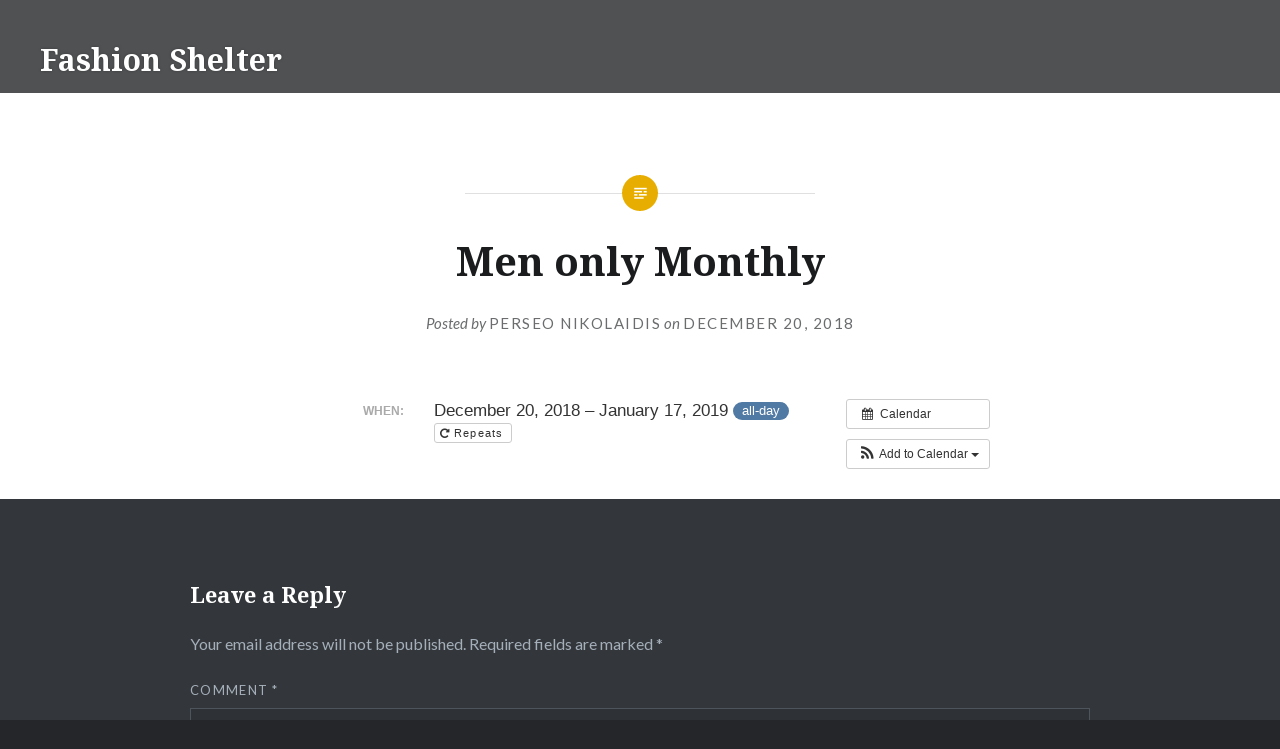

--- FILE ---
content_type: text/html; charset=UTF-8
request_url: https://blog.lifeillusions.com/event/men-only-monthly/
body_size: 10340
content:
<!DOCTYPE html>
<html lang="en-US">
<head>
<meta charset="UTF-8">
<meta name="viewport" content="width=device-width, initial-scale=1">
<link rel="profile" href="http://gmpg.org/xfn/11">
<link rel="pingback" href="https://blog.lifeillusions.com/xmlrpc.php">

<title>Men only Monthly &#8211; Fashion Shelter</title>
<meta name='robots' content='max-image-preview:large' />
<link rel='dns-prefetch' href='//stats.wp.com' />
<link rel='dns-prefetch' href='//fonts.googleapis.com' />
<link rel='dns-prefetch' href='//v0.wordpress.com' />
<link rel='preconnect' href='//c0.wp.com' />
<link rel="alternate" type="application/rss+xml" title="Fashion Shelter &raquo; Feed" href="https://blog.lifeillusions.com/feed/" />
<link rel="alternate" type="application/rss+xml" title="Fashion Shelter &raquo; Comments Feed" href="https://blog.lifeillusions.com/comments/feed/" />
<link rel="alternate" type="application/rss+xml" title="Fashion Shelter &raquo; Men only Monthly Comments Feed" href="https://blog.lifeillusions.com/event/men-only-monthly/feed/" />
<link rel="alternate" title="oEmbed (JSON)" type="application/json+oembed" href="https://blog.lifeillusions.com/wp-json/oembed/1.0/embed?url=https%3A%2F%2Fblog.lifeillusions.com%2Fevent%2Fmen-only-monthly%2F" />
<link rel="alternate" title="oEmbed (XML)" type="text/xml+oembed" href="https://blog.lifeillusions.com/wp-json/oembed/1.0/embed?url=https%3A%2F%2Fblog.lifeillusions.com%2Fevent%2Fmen-only-monthly%2F&#038;format=xml" />
		<!-- This site uses the Google Analytics by MonsterInsights plugin v9.11.1 - Using Analytics tracking - https://www.monsterinsights.com/ -->
		<!-- Note: MonsterInsights is not currently configured on this site. The site owner needs to authenticate with Google Analytics in the MonsterInsights settings panel. -->
					<!-- No tracking code set -->
				<!-- / Google Analytics by MonsterInsights -->
		<style id='wp-img-auto-sizes-contain-inline-css' type='text/css'>
img:is([sizes=auto i],[sizes^="auto," i]){contain-intrinsic-size:3000px 1500px}
/*# sourceURL=wp-img-auto-sizes-contain-inline-css */
</style>
<link rel='stylesheet' id='ai1ec_style-css' href='//blog.lifeillusions.com/wp-content/plugins/all-in-one-event-calendar/public/themes-ai1ec/vortex/css/ai1ec_parsed_css.css?ver=3.0.0' type='text/css' media='all' />
<link rel='stylesheet' id='colorboxstyle-css' href='https://blog.lifeillusions.com/wp-content/plugins/link-library/colorbox/colorbox.css?ver=6.9' type='text/css' media='all' />
<style id='wp-emoji-styles-inline-css' type='text/css'>

	img.wp-smiley, img.emoji {
		display: inline !important;
		border: none !important;
		box-shadow: none !important;
		height: 1em !important;
		width: 1em !important;
		margin: 0 0.07em !important;
		vertical-align: -0.1em !important;
		background: none !important;
		padding: 0 !important;
	}
/*# sourceURL=wp-emoji-styles-inline-css */
</style>
<link rel='stylesheet' id='wp-block-library-css' href='https://c0.wp.com/c/6.9/wp-includes/css/dist/block-library/style.min.css' type='text/css' media='all' />
<style id='global-styles-inline-css' type='text/css'>
:root{--wp--preset--aspect-ratio--square: 1;--wp--preset--aspect-ratio--4-3: 4/3;--wp--preset--aspect-ratio--3-4: 3/4;--wp--preset--aspect-ratio--3-2: 3/2;--wp--preset--aspect-ratio--2-3: 2/3;--wp--preset--aspect-ratio--16-9: 16/9;--wp--preset--aspect-ratio--9-16: 9/16;--wp--preset--color--black: #000000;--wp--preset--color--cyan-bluish-gray: #abb8c3;--wp--preset--color--white: #ffffff;--wp--preset--color--pale-pink: #f78da7;--wp--preset--color--vivid-red: #cf2e2e;--wp--preset--color--luminous-vivid-orange: #ff6900;--wp--preset--color--luminous-vivid-amber: #fcb900;--wp--preset--color--light-green-cyan: #7bdcb5;--wp--preset--color--vivid-green-cyan: #00d084;--wp--preset--color--pale-cyan-blue: #8ed1fc;--wp--preset--color--vivid-cyan-blue: #0693e3;--wp--preset--color--vivid-purple: #9b51e0;--wp--preset--gradient--vivid-cyan-blue-to-vivid-purple: linear-gradient(135deg,rgb(6,147,227) 0%,rgb(155,81,224) 100%);--wp--preset--gradient--light-green-cyan-to-vivid-green-cyan: linear-gradient(135deg,rgb(122,220,180) 0%,rgb(0,208,130) 100%);--wp--preset--gradient--luminous-vivid-amber-to-luminous-vivid-orange: linear-gradient(135deg,rgb(252,185,0) 0%,rgb(255,105,0) 100%);--wp--preset--gradient--luminous-vivid-orange-to-vivid-red: linear-gradient(135deg,rgb(255,105,0) 0%,rgb(207,46,46) 100%);--wp--preset--gradient--very-light-gray-to-cyan-bluish-gray: linear-gradient(135deg,rgb(238,238,238) 0%,rgb(169,184,195) 100%);--wp--preset--gradient--cool-to-warm-spectrum: linear-gradient(135deg,rgb(74,234,220) 0%,rgb(151,120,209) 20%,rgb(207,42,186) 40%,rgb(238,44,130) 60%,rgb(251,105,98) 80%,rgb(254,248,76) 100%);--wp--preset--gradient--blush-light-purple: linear-gradient(135deg,rgb(255,206,236) 0%,rgb(152,150,240) 100%);--wp--preset--gradient--blush-bordeaux: linear-gradient(135deg,rgb(254,205,165) 0%,rgb(254,45,45) 50%,rgb(107,0,62) 100%);--wp--preset--gradient--luminous-dusk: linear-gradient(135deg,rgb(255,203,112) 0%,rgb(199,81,192) 50%,rgb(65,88,208) 100%);--wp--preset--gradient--pale-ocean: linear-gradient(135deg,rgb(255,245,203) 0%,rgb(182,227,212) 50%,rgb(51,167,181) 100%);--wp--preset--gradient--electric-grass: linear-gradient(135deg,rgb(202,248,128) 0%,rgb(113,206,126) 100%);--wp--preset--gradient--midnight: linear-gradient(135deg,rgb(2,3,129) 0%,rgb(40,116,252) 100%);--wp--preset--font-size--small: 13px;--wp--preset--font-size--medium: 20px;--wp--preset--font-size--large: 36px;--wp--preset--font-size--x-large: 42px;--wp--preset--spacing--20: 0.44rem;--wp--preset--spacing--30: 0.67rem;--wp--preset--spacing--40: 1rem;--wp--preset--spacing--50: 1.5rem;--wp--preset--spacing--60: 2.25rem;--wp--preset--spacing--70: 3.38rem;--wp--preset--spacing--80: 5.06rem;--wp--preset--shadow--natural: 6px 6px 9px rgba(0, 0, 0, 0.2);--wp--preset--shadow--deep: 12px 12px 50px rgba(0, 0, 0, 0.4);--wp--preset--shadow--sharp: 6px 6px 0px rgba(0, 0, 0, 0.2);--wp--preset--shadow--outlined: 6px 6px 0px -3px rgb(255, 255, 255), 6px 6px rgb(0, 0, 0);--wp--preset--shadow--crisp: 6px 6px 0px rgb(0, 0, 0);}:where(.is-layout-flex){gap: 0.5em;}:where(.is-layout-grid){gap: 0.5em;}body .is-layout-flex{display: flex;}.is-layout-flex{flex-wrap: wrap;align-items: center;}.is-layout-flex > :is(*, div){margin: 0;}body .is-layout-grid{display: grid;}.is-layout-grid > :is(*, div){margin: 0;}:where(.wp-block-columns.is-layout-flex){gap: 2em;}:where(.wp-block-columns.is-layout-grid){gap: 2em;}:where(.wp-block-post-template.is-layout-flex){gap: 1.25em;}:where(.wp-block-post-template.is-layout-grid){gap: 1.25em;}.has-black-color{color: var(--wp--preset--color--black) !important;}.has-cyan-bluish-gray-color{color: var(--wp--preset--color--cyan-bluish-gray) !important;}.has-white-color{color: var(--wp--preset--color--white) !important;}.has-pale-pink-color{color: var(--wp--preset--color--pale-pink) !important;}.has-vivid-red-color{color: var(--wp--preset--color--vivid-red) !important;}.has-luminous-vivid-orange-color{color: var(--wp--preset--color--luminous-vivid-orange) !important;}.has-luminous-vivid-amber-color{color: var(--wp--preset--color--luminous-vivid-amber) !important;}.has-light-green-cyan-color{color: var(--wp--preset--color--light-green-cyan) !important;}.has-vivid-green-cyan-color{color: var(--wp--preset--color--vivid-green-cyan) !important;}.has-pale-cyan-blue-color{color: var(--wp--preset--color--pale-cyan-blue) !important;}.has-vivid-cyan-blue-color{color: var(--wp--preset--color--vivid-cyan-blue) !important;}.has-vivid-purple-color{color: var(--wp--preset--color--vivid-purple) !important;}.has-black-background-color{background-color: var(--wp--preset--color--black) !important;}.has-cyan-bluish-gray-background-color{background-color: var(--wp--preset--color--cyan-bluish-gray) !important;}.has-white-background-color{background-color: var(--wp--preset--color--white) !important;}.has-pale-pink-background-color{background-color: var(--wp--preset--color--pale-pink) !important;}.has-vivid-red-background-color{background-color: var(--wp--preset--color--vivid-red) !important;}.has-luminous-vivid-orange-background-color{background-color: var(--wp--preset--color--luminous-vivid-orange) !important;}.has-luminous-vivid-amber-background-color{background-color: var(--wp--preset--color--luminous-vivid-amber) !important;}.has-light-green-cyan-background-color{background-color: var(--wp--preset--color--light-green-cyan) !important;}.has-vivid-green-cyan-background-color{background-color: var(--wp--preset--color--vivid-green-cyan) !important;}.has-pale-cyan-blue-background-color{background-color: var(--wp--preset--color--pale-cyan-blue) !important;}.has-vivid-cyan-blue-background-color{background-color: var(--wp--preset--color--vivid-cyan-blue) !important;}.has-vivid-purple-background-color{background-color: var(--wp--preset--color--vivid-purple) !important;}.has-black-border-color{border-color: var(--wp--preset--color--black) !important;}.has-cyan-bluish-gray-border-color{border-color: var(--wp--preset--color--cyan-bluish-gray) !important;}.has-white-border-color{border-color: var(--wp--preset--color--white) !important;}.has-pale-pink-border-color{border-color: var(--wp--preset--color--pale-pink) !important;}.has-vivid-red-border-color{border-color: var(--wp--preset--color--vivid-red) !important;}.has-luminous-vivid-orange-border-color{border-color: var(--wp--preset--color--luminous-vivid-orange) !important;}.has-luminous-vivid-amber-border-color{border-color: var(--wp--preset--color--luminous-vivid-amber) !important;}.has-light-green-cyan-border-color{border-color: var(--wp--preset--color--light-green-cyan) !important;}.has-vivid-green-cyan-border-color{border-color: var(--wp--preset--color--vivid-green-cyan) !important;}.has-pale-cyan-blue-border-color{border-color: var(--wp--preset--color--pale-cyan-blue) !important;}.has-vivid-cyan-blue-border-color{border-color: var(--wp--preset--color--vivid-cyan-blue) !important;}.has-vivid-purple-border-color{border-color: var(--wp--preset--color--vivid-purple) !important;}.has-vivid-cyan-blue-to-vivid-purple-gradient-background{background: var(--wp--preset--gradient--vivid-cyan-blue-to-vivid-purple) !important;}.has-light-green-cyan-to-vivid-green-cyan-gradient-background{background: var(--wp--preset--gradient--light-green-cyan-to-vivid-green-cyan) !important;}.has-luminous-vivid-amber-to-luminous-vivid-orange-gradient-background{background: var(--wp--preset--gradient--luminous-vivid-amber-to-luminous-vivid-orange) !important;}.has-luminous-vivid-orange-to-vivid-red-gradient-background{background: var(--wp--preset--gradient--luminous-vivid-orange-to-vivid-red) !important;}.has-very-light-gray-to-cyan-bluish-gray-gradient-background{background: var(--wp--preset--gradient--very-light-gray-to-cyan-bluish-gray) !important;}.has-cool-to-warm-spectrum-gradient-background{background: var(--wp--preset--gradient--cool-to-warm-spectrum) !important;}.has-blush-light-purple-gradient-background{background: var(--wp--preset--gradient--blush-light-purple) !important;}.has-blush-bordeaux-gradient-background{background: var(--wp--preset--gradient--blush-bordeaux) !important;}.has-luminous-dusk-gradient-background{background: var(--wp--preset--gradient--luminous-dusk) !important;}.has-pale-ocean-gradient-background{background: var(--wp--preset--gradient--pale-ocean) !important;}.has-electric-grass-gradient-background{background: var(--wp--preset--gradient--electric-grass) !important;}.has-midnight-gradient-background{background: var(--wp--preset--gradient--midnight) !important;}.has-small-font-size{font-size: var(--wp--preset--font-size--small) !important;}.has-medium-font-size{font-size: var(--wp--preset--font-size--medium) !important;}.has-large-font-size{font-size: var(--wp--preset--font-size--large) !important;}.has-x-large-font-size{font-size: var(--wp--preset--font-size--x-large) !important;}
/*# sourceURL=global-styles-inline-css */
</style>

<style id='classic-theme-styles-inline-css' type='text/css'>
/*! This file is auto-generated */
.wp-block-button__link{color:#fff;background-color:#32373c;border-radius:9999px;box-shadow:none;text-decoration:none;padding:calc(.667em + 2px) calc(1.333em + 2px);font-size:1.125em}.wp-block-file__button{background:#32373c;color:#fff;text-decoration:none}
/*# sourceURL=/wp-includes/css/classic-themes.min.css */
</style>
<link rel='stylesheet' id='thumbs_rating_styles-css' href='https://blog.lifeillusions.com/wp-content/plugins/link-library/upvote-downvote/css/style.css?ver=1.0.0' type='text/css' media='all' />
<link rel='stylesheet' id='sow-image-grid-default-456fa5d5bebf-css' href='https://blog.lifeillusions.com/wp-content/uploads/siteorigin-widgets/sow-image-grid-default-456fa5d5bebf.css?ver=6.9' type='text/css' media='all' />
<link rel='stylesheet' id='genericons-css' href='https://c0.wp.com/p/jetpack/15.4/_inc/genericons/genericons/genericons.css' type='text/css' media='all' />
<link rel='stylesheet' id='dyad-fonts-css' href='https://fonts.googleapis.com/css?family=Lato%3A400%2C400italic%2C700%2C700italic%7CNoto+Serif%3A400%2C400italic%2C700%2C700italic&#038;subset=latin%2Clatin-ext' type='text/css' media='all' />
<link rel='stylesheet' id='dyad-style-css' href='https://blog.lifeillusions.com/wp-content/themes/dyad/style.css?ver=6.9' type='text/css' media='all' />
<script type="text/javascript" src="https://c0.wp.com/c/6.9/wp-includes/js/jquery/jquery.min.js" id="jquery-core-js"></script>
<script type="text/javascript" src="https://c0.wp.com/c/6.9/wp-includes/js/jquery/jquery-migrate.min.js" id="jquery-migrate-js"></script>
<script type="text/javascript" src="https://blog.lifeillusions.com/wp-content/plugins/link-library/colorbox/jquery.colorbox-min.js?ver=1.3.9" id="colorbox-js"></script>
<script type="text/javascript" src="https://blog.lifeillusions.com/?ai1ec_render_js=event.js&amp;is_backend=false&amp;ver=3.0.0" id="ai1ec_requirejs-js"></script>
<script type="text/javascript" id="thumbs_rating_scripts-js-extra">
/* <![CDATA[ */
var thumbs_rating_ajax = {"ajax_url":"https://blog.lifeillusions.com/wp-admin/admin-ajax.php","nonce":"30e7927acf"};
//# sourceURL=thumbs_rating_scripts-js-extra
/* ]]> */
</script>
<script type="text/javascript" src="https://blog.lifeillusions.com/wp-content/plugins/link-library/upvote-downvote/js/general.js?ver=4.0.1" id="thumbs_rating_scripts-js"></script>
<link rel="https://api.w.org/" href="https://blog.lifeillusions.com/wp-json/" /><link rel="EditURI" type="application/rsd+xml" title="RSD" href="https://blog.lifeillusions.com/xmlrpc.php?rsd" />
<meta name="generator" content="WordPress 6.9" />
<link rel="canonical" href="https://blog.lifeillusions.com/event/men-only-monthly/" />
<meta property="og:url" content="https://blog.lifeillusions.com/event/men-only-monthly/" />
<meta property="og:title" content="Men only Monthly (2018-12-20)" />
<meta property="og:type" content="article" />
<meta property="og:description" content="" />
<meta property="og:image" content="" />
<meta name="twitter:card" content="summary" />
<meta name="twitter:title" content="Men only Monthly (2018-12-20)" />
<meta name="twitter:description" content="No data" />
<meta name="twitter:image" content="" />
	<style>img#wpstats{display:none}</style>
		
<!-- Jetpack Open Graph Tags -->
<meta property="og:type" content="article" />
<meta property="og:title" content="Men only Monthly" />
<meta property="og:url" content="https://blog.lifeillusions.com/event/men-only-monthly/" />
<meta property="og:description" content="Visit the post for more." />
<meta property="article:published_time" content="2018-12-20T19:23:49+00:00" />
<meta property="article:modified_time" content="2018-12-20T19:27:39+00:00" />
<meta property="og:site_name" content="Fashion Shelter" />
<meta property="og:image" content="https://s0.wp.com/i/blank.jpg" />
<meta property="og:image:width" content="200" />
<meta property="og:image:height" content="200" />
<meta property="og:image:alt" content="" />
<meta property="og:locale" content="en_US" />
<meta name="twitter:text:title" content="Men only Monthly" />
<meta name="twitter:card" content="summary" />
<meta name="twitter:description" content="Visit the post for more." />

<!-- End Jetpack Open Graph Tags -->
		<style type="text/css" id="wp-custom-css">
			#site-navigation{
	display: none;
}		</style>
		<link rel='stylesheet' id='sow-image-grid-default-f246dca799b3-css' href='https://blog.lifeillusions.com/wp-content/uploads/siteorigin-widgets/sow-image-grid-default-f246dca799b3.css?ver=6.9' type='text/css' media='all' />
</head>

<body class="wp-singular ai1ec_event-template-default single single-ai1ec_event postid-74 wp-theme-dyad group-blog is-singular no-js">
<div id="page" class="hfeed site">
	<a class="skip-link screen-reader-text" href="#content">Skip to content</a>

	<header id="masthead" class="site-header" role="banner">
		<div class="site-branding">
			<a href="https://blog.lifeillusions.com/" class="site-logo-link" rel="home" itemprop="url"></a>			<h1 class="site-title">
				<a href="https://blog.lifeillusions.com/" rel="home">
					Fashion Shelter				</a>
			</h1>
			<p class="site-description"></p>
		</div><!-- .site-branding -->

		<nav id="site-navigation" class="main-navigation" role="navigation">
			<button class="menu-toggle" aria-controls="primary-menu" aria-expanded="false">Menu</button>
			<div id="primary-menu" class="menu"><ul>
<li class="page_item page-item-73"><a href="https://blog.lifeillusions.com/calendar/">Calendar</a></li>
<li class="page_item page-item-39"><a href="https://blog.lifeillusions.com/stores-and-designer-links/">Stores and Designer Links</a></li>
</ul></div>
		</nav>

	</header><!-- #masthead -->

	<div class="site-inner">

		
		<div id="content" class="site-content">

	<main id="primary" class="content-area" role="main">

		
			
<article id="post-74" class="post-74 ai1ec_event type-ai1ec_event status-publish hentry">
	

	<div class="entry-inner">

		<header class="entry-header">
			<div class="entry-meta">
							</div><!-- .entry-meta -->

			<h1 class="entry-title">Men only Monthly</h1>
			<div class="entry-posted">
				<div class="posted-info"><span class="byline">Posted by <span class="author vcard"><a class="url fn n" href="https://blog.lifeillusions.com/author/perseo/">Perseo Nikolaidis</a></span></span> on <span class="posted-on"><a href="https://blog.lifeillusions.com/event/men-only-monthly/" rel="bookmark"><time class="entry-date published" datetime="2018-12-20T19:23:49+00:00">December 20, 2018</time><time class="updated" datetime="2018-12-20T19:27:39+00:00">December 20, 2018</time></a></span></div>			</div><!-- .entry-posted -->
		</header><!-- .entry-header -->

		<div class="entry-content">
			<div class="timely ai1ec-single-event
	ai1ec-event-id-74
	ai1ec-event-instance-id-1
	ai1ec-multiday	ai1ec-allday">

<a id="ai1ec-event"></a>

<div class="ai1ec-actions">
	<div class="ai1ec-btn-group-vertical ai1ec-clearfix">
		<a class="ai1ec-calendar-link ai1ec-btn ai1ec-btn-default ai1ec-btn-sm
        ai1ec-tooltip-trigger "
    href="https://blog.lifeillusions.com/calendar/"
    
    data-placement="left"
    title="View all events">
    <i class="ai1ec-fa ai1ec-fa-calendar ai1ec-fa-fw"></i>
    <span class="ai1ec-hidden-xs">Calendar</span>
</a>
	</div>

	<div class="ai1ec-btn-group-vertical ai1ec-clearfix">
							<div class="ai1ec-subscribe-dropdown ai1ec-dropdown ai1ec-btn
	ai1ec-btn-default ai1ec-btn-sm">
	<span role="button" class="ai1ec-dropdown-toggle ai1ec-subscribe"
			data-toggle="ai1ec-dropdown">
		<i class="ai1ec-fa ai1ec-icon-rss ai1ec-fa-lg ai1ec-fa-fw"></i>
		<span class="ai1ec-hidden-xs">
							Add to Calendar
						<span class="ai1ec-caret"></span>
		</span>
	</span>
			<ul class="ai1ec-dropdown-menu ai1ec-pull-right" role="menu">
		<li>
			<a class="ai1ec-tooltip-trigger ai1ec-tooltip-auto" target="_blank"
				data-placement="left" title="Copy this URL for your own Timely calendar or click to add to your rich-text calendar"
				href="http&#x3A;&#x2F;&#x2F;blog.lifeillusions.com&#x2F;&#x3F;plugin&#x3D;all-in-one-event-calendar&amp;controller&#x3D;ai1ec_exporter_controller&amp;action&#x3D;export_events&amp;ai1ec_post_ids&#x3D;74">
				<i class="ai1ec-fa ai1ec-fa-lg ai1ec-fa-fw ai1ec-icon-timely"></i>
				Add to Timely Calendar
			</a>
		</li>
		<li>
			<a class="ai1ec-tooltip-trigger ai1ec-tooltip-auto" target="_blank"
			  data-placement="left" title="Subscribe to this calendar in your Google Calendar"
			  href="https://www.google.com/calendar/render?cid=http&#x25;3A&#x25;2F&#x25;2Fblog.lifeillusions.com&#x25;2F&#x25;3Fplugin&#x25;3Dall-in-one-event-calendar&#x25;26controller&#x25;3Dai1ec_exporter_controller&#x25;26action&#x25;3Dexport_events&#x25;26ai1ec_post_ids&#x25;3D74&#x25;26no_html&#x25;3Dtrue&#x25;26&#x25;26">
				<i class="ai1ec-fa ai1ec-icon-google ai1ec-fa-lg ai1ec-fa-fw"></i>
				Add to Google
			</a>
		</li>
		<li>
			<a class="ai1ec-tooltip-trigger ai1ec-tooltip-auto" target="_blank"
			  data-placement="left" title="Subscribe to this calendar in MS Outlook"
			  href="webcal&#x3A;&#x2F;&#x2F;blog.lifeillusions.com&#x2F;&#x3F;plugin&#x3D;all-in-one-event-calendar&amp;controller&#x3D;ai1ec_exporter_controller&amp;action&#x3D;export_events&amp;ai1ec_post_ids&#x3D;74&amp;no_html&#x3D;true">
				<i class="ai1ec-fa ai1ec-icon-windows ai1ec-fa-lg ai1ec-fa-fw"></i>
				Add to Outlook
			</a>
		</li>
		<li>
			<a class="ai1ec-tooltip-trigger ai1ec-tooltip-auto" target="_blank"
			  data-placement="left" title="Subscribe to this calendar in Apple Calendar/iCal"
			  href="webcal&#x3A;&#x2F;&#x2F;blog.lifeillusions.com&#x2F;&#x3F;plugin&#x3D;all-in-one-event-calendar&amp;controller&#x3D;ai1ec_exporter_controller&amp;action&#x3D;export_events&amp;ai1ec_post_ids&#x3D;74&amp;no_html&#x3D;true">
				<i class="ai1ec-fa ai1ec-icon-apple ai1ec-fa-lg ai1ec-fa-fw"></i>
				Add to Apple Calendar
			</a>
		</li>
		<li>
						<a class="ai1ec-tooltip-trigger ai1ec-tooltip-auto"
			  data-placement="left" title="Subscribe to this calendar in another plain-text calendar"
			  href="http&#x3A;&#x2F;&#x2F;blog.lifeillusions.com&#x2F;&#x3F;plugin&#x3D;all-in-one-event-calendar&amp;controller&#x3D;ai1ec_exporter_controller&amp;action&#x3D;export_events&amp;ai1ec_post_ids&#x3D;74&amp;no_html&#x3D;true">
				<i class="ai1ec-fa ai1ec-icon-calendar ai1ec-fa-fw"></i>
				Add to other calendar
			</a>
		</li>
		<li>
			<a class="ai1ec-tooltip-trigger ai1ec-tooltip-auto"
			  data-placement="left" title=""
			  href="http&#x3A;&#x2F;&#x2F;blog.lifeillusions.com&#x2F;&#x3F;plugin&#x3D;all-in-one-event-calendar&amp;controller&#x3D;ai1ec_exporter_controller&amp;action&#x3D;export_events&amp;ai1ec_post_ids&#x3D;74&xml=true">
				<i class="ai1ec-fa ai1ec-fa-file-text ai1ec-fa-lg ai1ec-fa-fw"></i>
				Export to XML
			</a>
		</li>
	</ul>
</div>

			</div>

	</div>

			<div class="ai1ec-event-details ai1ec-clearfix">

	<div class="ai1ec-time ai1ec-row">
		<div class="ai1ec-field-label ai1ec-col-sm-3">When:</div>
		<div class="ai1ec-field-value ai1ec-col-sm-9 dt-duration">
			December 20, 2018 – January 17, 2019 <span class="ai1ec-allday-badge">all-day</span>
							<div class="ai1ec-recurrence ai1ec-btn-group">
		<button class="ai1ec-btn ai1ec-btn-default ai1ec-btn-xs
			ai1ec-tooltip-trigger ai1ec-disabled ai1ec-text-muted"
			data-html="true"
			title="Monthly&#x20;on&#x20;20th&#x20;of&#x20;the&#x20;month,&#x20;forever">
			<i class="ai1ec-fa ai1ec-fa-repeat"></i>
			Repeats
		</button>

			</div>
		</div>
		<div class="ai1ec-hidden dt-start">2018-12-20T00:00:00+01:00</div>
		<div class="ai1ec-hidden dt-end">2019-01-18T00:00:00+01:00</div>
	</div>

	
	
	
	
	
	
				
				
	</div>
			
	
</div>
<footer class="timely ai1ec-event-footer">
	</footer>
					</div><!-- .entry-content -->

			</div><!-- .entry-inner -->
</article><!-- #post-## -->


			
		
		
<div class="comments-area-wrapper">

	<div id="comments" class="comments-area">

		
		
		
			<div id="respond" class="comment-respond">
		<h3 id="reply-title" class="comment-reply-title">Leave a Reply <small><a rel="nofollow" id="cancel-comment-reply-link" href="/event/men-only-monthly/#respond" style="display:none;">Cancel reply</a></small></h3><form action="https://blog.lifeillusions.com/wp-comments-post.php" method="post" id="commentform" class="comment-form"><p class="comment-notes"><span id="email-notes">Your email address will not be published.</span> <span class="required-field-message">Required fields are marked <span class="required">*</span></span></p><p class="comment-form-comment"><label for="comment">Comment <span class="required">*</span></label> <textarea id="comment" name="comment" cols="45" rows="8" maxlength="65525" required></textarea></p><p class="comment-form-author"><label for="author">Name <span class="required">*</span></label> <input id="author" name="author" type="text" value="" size="30" maxlength="245" autocomplete="name" required /></p>
<p class="comment-form-email"><label for="email">Email <span class="required">*</span></label> <input id="email" name="email" type="email" value="" size="30" maxlength="100" aria-describedby="email-notes" autocomplete="email" required /></p>
<p class="comment-form-url"><label for="url">Website</label> <input id="url" name="url" type="url" value="" size="30" maxlength="200" autocomplete="url" /></p>
<p class="form-submit"><input name="submit" type="submit" id="submit" class="submit" value="Post Comment" /> <input type='hidden' name='comment_post_ID' value='74' id='comment_post_ID' />
<input type='hidden' name='comment_parent' id='comment_parent' value='0' />
</p><p style="display: none;"><input type="hidden" id="akismet_comment_nonce" name="akismet_comment_nonce" value="7e400e496a" /></p><p style="display: none !important;" class="akismet-fields-container" data-prefix="ak_"><label>&#916;<textarea name="ak_hp_textarea" cols="45" rows="8" maxlength="100"></textarea></label><input type="hidden" id="ak_js_1" name="ak_js" value="202"/><script>document.getElementById( "ak_js_1" ).setAttribute( "value", ( new Date() ).getTime() );</script></p></form>	</div><!-- #respond -->
	<p class="akismet_comment_form_privacy_notice">This site uses Akismet to reduce spam. <a href="https://akismet.com/privacy/" target="_blank" rel="nofollow noopener">Learn how your comment data is processed.</a></p>
	</div><!-- #comments -->
</div><!-- .comments-area-wrapper -->

	</main><!-- #primary -->


		</div><!-- #content -->

		<footer id="colophon" class="site-footer" role="contentinfo">
			
				<div class="widget-area widgets-four" role="complementary">
					<div class="grid-container">
						<aside id="sow-image-grid-2" class="widget widget_sow-image-grid"><div
			
			class="so-widget-sow-image-grid so-widget-sow-image-grid-default-f246dca799b3"
			
		>	<div
		class="sow-image-grid-wrapper"
		data-max-width="90"		data-max-height="90"	>
					<div class="sow-image-grid-image">
													<a href="https://media-sl.com"
																		target="_blank" 																								rel="noopener noreferrer" 											>
								<img width="1024" height="1024" src="https://blog.lifeillusions.com/wp-content/uploads/2019/08/Logo-Mediasl1024NEW4.jpg" class="sow-image-grid-image_html" alt="MEDIASL&quot;" title="MEDIASL" decoding="async" loading="lazy" srcset="https://blog.lifeillusions.com/wp-content/uploads/2019/08/Logo-Mediasl1024NEW4.jpg 1024w, https://blog.lifeillusions.com/wp-content/uploads/2019/08/Logo-Mediasl1024NEW4-150x150.jpg 150w, https://blog.lifeillusions.com/wp-content/uploads/2019/08/Logo-Mediasl1024NEW4-300x300.jpg 300w, https://blog.lifeillusions.com/wp-content/uploads/2019/08/Logo-Mediasl1024NEW4-768x768.jpg 768w" sizes="auto, (max-width: 1024px) 100vw, 1024px" />									</a>
											</div>
					<div class="sow-image-grid-image">
													<a href="https://mevasl.wordpress.com/"
					>
								<img width="819" height="819" src="https://blog.lifeillusions.com/wp-content/uploads/2019/04/meva.jpg" class="sow-image-grid-image_html" alt="Meva&quot;" title="Meva" decoding="async" loading="lazy" srcset="https://blog.lifeillusions.com/wp-content/uploads/2019/04/meva.jpg 819w, https://blog.lifeillusions.com/wp-content/uploads/2019/04/meva-150x150.jpg 150w, https://blog.lifeillusions.com/wp-content/uploads/2019/04/meva-300x300.jpg 300w, https://blog.lifeillusions.com/wp-content/uploads/2019/04/meva-768x768.jpg 768w" sizes="auto, (max-width: 819px) 100vw, 819px" />									</a>
											</div>
					<div class="sow-image-grid-image">
													<a href="https://weloveroleplay.weebly.com/"
					>
								<img width="960" height="960" src="https://blog.lifeillusions.com/wp-content/uploads/2019/04/WeLoveRP.jpg" class="sow-image-grid-image_html" alt="WeLoveRP&quot;" title="WeLoveRP" decoding="async" loading="lazy" srcset="https://blog.lifeillusions.com/wp-content/uploads/2019/04/WeLoveRP.jpg 960w, https://blog.lifeillusions.com/wp-content/uploads/2019/04/WeLoveRP-150x150.jpg 150w, https://blog.lifeillusions.com/wp-content/uploads/2019/04/WeLoveRP-300x300.jpg 300w, https://blog.lifeillusions.com/wp-content/uploads/2019/04/WeLoveRP-768x768.jpg 768w" sizes="auto, (max-width: 960px) 100vw, 960px" />									</a>
											</div>
					<div class="sow-image-grid-image">
													<a href="https://www.facebook.com/themenjailevent/"
					>
								<img width="960" height="960" src="https://blog.lifeillusions.com/wp-content/uploads/2019/04/TheMenJail.jpg" class="sow-image-grid-image_html" alt="The Men Jail&quot;" title="The Men Jail" decoding="async" loading="lazy" srcset="https://blog.lifeillusions.com/wp-content/uploads/2019/04/TheMenJail.jpg 960w, https://blog.lifeillusions.com/wp-content/uploads/2019/04/TheMenJail-150x150.jpg 150w, https://blog.lifeillusions.com/wp-content/uploads/2019/04/TheMenJail-300x300.jpg 300w, https://blog.lifeillusions.com/wp-content/uploads/2019/04/TheMenJail-768x768.jpg 768w" sizes="auto, (max-width: 960px) 100vw, 960px" />									</a>
											</div>
					<div class="sow-image-grid-image">
													<a href="https://www.facebook.com/DubaiEventSL/"
					>
								<img width="960" height="960" src="https://blog.lifeillusions.com/wp-content/uploads/2019/05/dubay.jpg" class="sow-image-grid-image_html" alt="Dubai&quot;" title="Dubai" decoding="async" loading="lazy" srcset="https://blog.lifeillusions.com/wp-content/uploads/2019/05/dubay.jpg 960w, https://blog.lifeillusions.com/wp-content/uploads/2019/05/dubay-150x150.jpg 150w, https://blog.lifeillusions.com/wp-content/uploads/2019/05/dubay-300x300.jpg 300w, https://blog.lifeillusions.com/wp-content/uploads/2019/05/dubay-768x768.jpg 768w" sizes="auto, (max-width: 960px) 100vw, 960px" />									</a>
											</div>
			</div>
</div></aside><aside id="tag_cloud-3" class="widget widget_tag_cloud"><h3 class="widget-title">Tags</h3><div class="tagcloud"><a href="https://blog.lifeillusions.com/tag/shi/" class="tag-cloud-link tag-link-39 tag-link-position-1" style="font-size: 9.9811320754717pt;" aria-label=".shi (6 items)">.shi</a>
<a href="https://blog.lifeillusions.com/tag/addams/" class="tag-cloud-link tag-link-312 tag-link-position-2" style="font-size: 9.9811320754717pt;" aria-label="Addams (6 items)">Addams</a>
<a href="https://blog.lifeillusions.com/tag/almamakeup/" class="tag-cloud-link tag-link-40 tag-link-position-3" style="font-size: 18.433962264151pt;" aria-label="AlmaMakeup (30 items)">AlmaMakeup</a>
<a href="https://blog.lifeillusions.com/tag/amias/" class="tag-cloud-link tag-link-161 tag-link-position-4" style="font-size: 14.339622641509pt;" aria-label="AmiAS (14 items)">AmiAS</a>
<a href="https://blog.lifeillusions.com/tag/andore/" class="tag-cloud-link tag-link-117 tag-link-position-5" style="font-size: 11.962264150943pt;" aria-label="Andore (9 items)">Andore</a>
<a href="https://blog.lifeillusions.com/tag/argrace/" class="tag-cloud-link tag-link-212 tag-link-position-6" style="font-size: 12.490566037736pt;" aria-label="Argrace (10 items)">Argrace</a>
<a href="https://blog.lifeillusions.com/tag/ascend/" class="tag-cloud-link tag-link-56 tag-link-position-7" style="font-size: 9.0566037735849pt;" aria-label="ascend (5 items)">ascend</a>
<a href="https://blog.lifeillusions.com/tag/bakaboo/" class="tag-cloud-link tag-link-38 tag-link-position-8" style="font-size: 14.603773584906pt;" aria-label="Bakaboo (15 items)">Bakaboo</a>
<a href="https://blog.lifeillusions.com/tag/blueberry/" class="tag-cloud-link tag-link-220 tag-link-position-9" style="font-size: 9.0566037735849pt;" aria-label="Blueberry (5 items)">Blueberry</a>
<a href="https://blog.lifeillusions.com/tag/contraption/" class="tag-cloud-link tag-link-53 tag-link-position-10" style="font-size: 9.0566037735849pt;" aria-label="contraption (5 items)">contraption</a>
<a href="https://blog.lifeillusions.com/tag/darkfire/" class="tag-cloud-link tag-link-254 tag-link-position-11" style="font-size: 10.641509433962pt;" aria-label="DarkFire (7 items)">DarkFire</a>
<a href="https://blog.lifeillusions.com/tag/dimi/" class="tag-cloud-link tag-link-243 tag-link-position-12" style="font-size: 9.0566037735849pt;" aria-label="DIMI (5 items)">DIMI</a>
<a href="https://blog.lifeillusions.com/tag/dura/" class="tag-cloud-link tag-link-57 tag-link-position-13" style="font-size: 15.660377358491pt;" aria-label="dura (18 items)">dura</a>
<a href="https://blog.lifeillusions.com/tag/envogue/" class="tag-cloud-link tag-link-266 tag-link-position-14" style="font-size: 12.490566037736pt;" aria-label="envogue (10 items)">envogue</a>
<a href="https://blog.lifeillusions.com/tag/gabriel/" class="tag-cloud-link tag-link-13 tag-link-position-15" style="font-size: 15.660377358491pt;" aria-label="Gabriel (18 items)">Gabriel</a>
<a href="https://blog.lifeillusions.com/tag/ghoul/" class="tag-cloud-link tag-link-91 tag-link-position-16" style="font-size: 9.0566037735849pt;" aria-label="Ghoul (5 items)">Ghoul</a>
<a href="https://blog.lifeillusions.com/tag/gild/" class="tag-cloud-link tag-link-76 tag-link-position-17" style="font-size: 11.301886792453pt;" aria-label="Gild (8 items)">Gild</a>
<a href="https://blog.lifeillusions.com/tag/gloom/" class="tag-cloud-link tag-link-138 tag-link-position-18" style="font-size: 9.0566037735849pt;" aria-label="Gloom (5 items)">Gloom</a>
<a href="https://blog.lifeillusions.com/tag/idealia/" class="tag-cloud-link tag-link-275 tag-link-position-19" style="font-size: 13.943396226415pt;" aria-label="Idealia (13 items)">Idealia</a>
<a href="https://blog.lifeillusions.com/tag/jian/" class="tag-cloud-link tag-link-52 tag-link-position-20" style="font-size: 15pt;" aria-label="JIAN (16 items)">JIAN</a>
<a href="https://blog.lifeillusions.com/tag/juna/" class="tag-cloud-link tag-link-142 tag-link-position-21" style="font-size: 17.245283018868pt;" aria-label="Juna (24 items)">Juna</a>
<a href="https://blog.lifeillusions.com/tag/kuni/" class="tag-cloud-link tag-link-259 tag-link-position-22" style="font-size: 11.301886792453pt;" aria-label="Kuni (8 items)">Kuni</a>
<a href="https://blog.lifeillusions.com/tag/lemporio/" class="tag-cloud-link tag-link-125 tag-link-position-23" style="font-size: 14.603773584906pt;" aria-label="LEMPORIO (15 items)">LEMPORIO</a>
<a href="https://blog.lifeillusions.com/tag/lepoppycock/" class="tag-cloud-link tag-link-151 tag-link-position-24" style="font-size: 17.905660377358pt;" aria-label="LePoppycock (27 items)">LePoppycock</a>
<a href="https://blog.lifeillusions.com/tag/letituier/" class="tag-cloud-link tag-link-31 tag-link-position-25" style="font-size: 13.943396226415pt;" aria-label="Letituier (13 items)">Letituier</a>
<a href="https://blog.lifeillusions.com/tag/lob/" class="tag-cloud-link tag-link-48 tag-link-position-26" style="font-size: 14.339622641509pt;" aria-label="LOB (14 items)">LOB</a>
<a href="https://blog.lifeillusions.com/tag/mandala/" class="tag-cloud-link tag-link-33 tag-link-position-27" style="font-size: 15.660377358491pt;" aria-label="Mandala (18 items)">Mandala</a>
<a href="https://blog.lifeillusions.com/tag/meva/" class="tag-cloud-link tag-link-69 tag-link-position-28" style="font-size: 22pt;" aria-label="Meva (56 items)">Meva</a>
<a href="https://blog.lifeillusions.com/tag/minimal/" class="tag-cloud-link tag-link-17 tag-link-position-29" style="font-size: 9.9811320754717pt;" aria-label="Minimal (6 items)">Minimal</a>
<a href="https://blog.lifeillusions.com/tag/moon/" class="tag-cloud-link tag-link-313 tag-link-position-30" style="font-size: 10.641509433962pt;" aria-label="Moon (7 items)">Moon</a>
<a href="https://blog.lifeillusions.com/tag/moondance/" class="tag-cloud-link tag-link-171 tag-link-position-31" style="font-size: 13.415094339623pt;" aria-label="moondance (12 items)">moondance</a>
<a href="https://blog.lifeillusions.com/tag/realevil/" class="tag-cloud-link tag-link-16 tag-link-position-32" style="font-size: 10.641509433962pt;" aria-label="RealEvil (7 items)">RealEvil</a>
<a href="https://blog.lifeillusions.com/tag/rekt/" class="tag-cloud-link tag-link-49 tag-link-position-33" style="font-size: 11.962264150943pt;" aria-label="REKT (9 items)">REKT</a>
<a href="https://blog.lifeillusions.com/tag/rkkn/" class="tag-cloud-link tag-link-25 tag-link-position-34" style="font-size: 8pt;" aria-label="RKKN (4 items)">RKKN</a>
<a href="https://blog.lifeillusions.com/tag/subtleink/" class="tag-cloud-link tag-link-67 tag-link-position-35" style="font-size: 9.0566037735849pt;" aria-label="SubtleInk (5 items)">SubtleInk</a>
<a href="https://blog.lifeillusions.com/tag/swallow/" class="tag-cloud-link tag-link-202 tag-link-position-36" style="font-size: 9.9811320754717pt;" aria-label="Swallow (6 items)">Swallow</a>
<a href="https://blog.lifeillusions.com/tag/sweetkajira/" class="tag-cloud-link tag-link-326 tag-link-position-37" style="font-size: 9.0566037735849pt;" aria-label="SweetKajira (5 items)">SweetKajira</a>
<a href="https://blog.lifeillusions.com/tag/thebeardedguy/" class="tag-cloud-link tag-link-80 tag-link-position-38" style="font-size: 11.301886792453pt;" aria-label="TheBeardedGuy (8 items)">TheBeardedGuy</a>
<a href="https://blog.lifeillusions.com/tag/themenjail/" class="tag-cloud-link tag-link-12 tag-link-position-39" style="font-size: 10.641509433962pt;" aria-label="TheMenJail (7 items)">TheMenJail</a>
<a href="https://blog.lifeillusions.com/tag/tlc/" class="tag-cloud-link tag-link-97 tag-link-position-40" style="font-size: 13.018867924528pt;" aria-label="TLC (11 items)">TLC</a>
<a href="https://blog.lifeillusions.com/tag/tmj/" class="tag-cloud-link tag-link-112 tag-link-position-41" style="font-size: 14.339622641509pt;" aria-label="tmj (14 items)">tmj</a>
<a href="https://blog.lifeillusions.com/tag/truth/" class="tag-cloud-link tag-link-203 tag-link-position-42" style="font-size: 15.396226415094pt;" aria-label="Truth (17 items)">Truth</a>
<a href="https://blog.lifeillusions.com/tag/vango/" class="tag-cloud-link tag-link-21 tag-link-position-43" style="font-size: 13.018867924528pt;" aria-label="Vango (11 items)">Vango</a>
<a href="https://blog.lifeillusions.com/tag/weloverp/" class="tag-cloud-link tag-link-116 tag-link-position-44" style="font-size: 9.9811320754717pt;" aria-label="WeLoveRP (6 items)">WeLoveRP</a>
<a href="https://blog.lifeillusions.com/tag/zibska/" class="tag-cloud-link tag-link-115 tag-link-position-45" style="font-size: 9.9811320754717pt;" aria-label="zibska (6 items)">zibska</a></div>
</aside><aside id="meta-2" class="widget widget_meta"><h3 class="widget-title">Meta</h3>
		<ul>
						<li><a href="https://blog.lifeillusions.com/wp-login.php">Log in</a></li>
			<li><a href="https://blog.lifeillusions.com/feed/">Entries feed</a></li>
			<li><a href="https://blog.lifeillusions.com/comments/feed/">Comments feed</a></li>

			<li><a href="https://wordpress.org/">WordPress.org</a></li>
		</ul>

		</aside><aside id="search-2" class="widget widget_search"><form role="search" method="get" class="search-form" action="https://blog.lifeillusions.com/">
				<label>
					<span class="screen-reader-text">Search for:</span>
					<input type="search" class="search-field" placeholder="Search &hellip;" value="" name="s" />
				</label>
				<input type="submit" class="search-submit" value="Search" />
			</form></aside>					</div><!-- .grid-container -->
				</div><!-- #secondary -->

			
			<div class="footer-bottom-info ">
				
				<div class="site-info">
					<a href="http://wordpress.org/">Proudly powered by WordPress</a>
					<span class="sep"> | </span>
					Theme: Dyad by <a href="http://wordpress.com/themes/dyad/" rel="designer">WordPress.com</a>.				</div><!-- .site-info -->
			</div><!-- .footer-bottom-info -->

		</footer><!-- #colophon -->

	</div><!-- .site-inner -->
</div><!-- #page -->

<script type="speculationrules">
{"prefetch":[{"source":"document","where":{"and":[{"href_matches":"/*"},{"not":{"href_matches":["/wp-*.php","/wp-admin/*","/wp-content/uploads/*","/wp-content/*","/wp-content/plugins/*","/wp-content/themes/dyad/*","/*\\?(.+)"]}},{"not":{"selector_matches":"a[rel~=\"nofollow\"]"}},{"not":{"selector_matches":".no-prefetch, .no-prefetch a"}}]},"eagerness":"conservative"}]}
</script>
<script type="text/javascript" src="https://blog.lifeillusions.com/wp-content/plugins/so-widgets-bundle/js/lib/imagesloaded.pkgd.min.js?ver=3.2.0" id="dessandro-imagesLoaded-js"></script>
<script type="text/javascript" src="https://blog.lifeillusions.com/wp-content/plugins/so-widgets-bundle/widgets/image-grid/js/image-grid.min.js?ver=1.70.4" id="sow-image-grid-js"></script>
<script type="text/javascript" src="https://c0.wp.com/c/6.9/wp-includes/js/imagesloaded.min.js" id="imagesloaded-js"></script>
<script type="text/javascript" src="https://blog.lifeillusions.com/wp-content/themes/dyad/js/navigation.js?ver=20120206" id="dyad-navigation-js"></script>
<script type="text/javascript" src="https://blog.lifeillusions.com/wp-content/themes/dyad/js/skip-link-focus-fix.js?ver=20130115" id="dyad-skip-link-focus-fix-js"></script>
<script type="text/javascript" src="https://c0.wp.com/c/6.9/wp-includes/js/comment-reply.min.js" id="comment-reply-js" async="async" data-wp-strategy="async" fetchpriority="low"></script>
<script type="text/javascript" src="https://c0.wp.com/c/6.9/wp-includes/js/masonry.min.js" id="masonry-js"></script>
<script type="text/javascript" src="https://blog.lifeillusions.com/wp-content/themes/dyad/js/global.js?ver=20151204" id="dyad-global-js"></script>
<script type="text/javascript" id="jetpack-stats-js-before">
/* <![CDATA[ */
_stq = window._stq || [];
_stq.push([ "view", {"v":"ext","blog":"155756238","post":"74","tz":"0","srv":"blog.lifeillusions.com","j":"1:15.4"} ]);
_stq.push([ "clickTrackerInit", "155756238", "74" ]);
//# sourceURL=jetpack-stats-js-before
/* ]]> */
</script>
<script type="text/javascript" src="https://stats.wp.com/e-202604.js" id="jetpack-stats-js" defer="defer" data-wp-strategy="defer"></script>
<script defer type="text/javascript" src="https://blog.lifeillusions.com/wp-content/plugins/akismet/_inc/akismet-frontend.js?ver=1762985644" id="akismet-frontend-js"></script>
<script id="wp-emoji-settings" type="application/json">
{"baseUrl":"https://s.w.org/images/core/emoji/17.0.2/72x72/","ext":".png","svgUrl":"https://s.w.org/images/core/emoji/17.0.2/svg/","svgExt":".svg","source":{"concatemoji":"https://blog.lifeillusions.com/wp-includes/js/wp-emoji-release.min.js?ver=6.9"}}
</script>
<script type="module">
/* <![CDATA[ */
/*! This file is auto-generated */
const a=JSON.parse(document.getElementById("wp-emoji-settings").textContent),o=(window._wpemojiSettings=a,"wpEmojiSettingsSupports"),s=["flag","emoji"];function i(e){try{var t={supportTests:e,timestamp:(new Date).valueOf()};sessionStorage.setItem(o,JSON.stringify(t))}catch(e){}}function c(e,t,n){e.clearRect(0,0,e.canvas.width,e.canvas.height),e.fillText(t,0,0);t=new Uint32Array(e.getImageData(0,0,e.canvas.width,e.canvas.height).data);e.clearRect(0,0,e.canvas.width,e.canvas.height),e.fillText(n,0,0);const a=new Uint32Array(e.getImageData(0,0,e.canvas.width,e.canvas.height).data);return t.every((e,t)=>e===a[t])}function p(e,t){e.clearRect(0,0,e.canvas.width,e.canvas.height),e.fillText(t,0,0);var n=e.getImageData(16,16,1,1);for(let e=0;e<n.data.length;e++)if(0!==n.data[e])return!1;return!0}function u(e,t,n,a){switch(t){case"flag":return n(e,"\ud83c\udff3\ufe0f\u200d\u26a7\ufe0f","\ud83c\udff3\ufe0f\u200b\u26a7\ufe0f")?!1:!n(e,"\ud83c\udde8\ud83c\uddf6","\ud83c\udde8\u200b\ud83c\uddf6")&&!n(e,"\ud83c\udff4\udb40\udc67\udb40\udc62\udb40\udc65\udb40\udc6e\udb40\udc67\udb40\udc7f","\ud83c\udff4\u200b\udb40\udc67\u200b\udb40\udc62\u200b\udb40\udc65\u200b\udb40\udc6e\u200b\udb40\udc67\u200b\udb40\udc7f");case"emoji":return!a(e,"\ud83e\u1fac8")}return!1}function f(e,t,n,a){let r;const o=(r="undefined"!=typeof WorkerGlobalScope&&self instanceof WorkerGlobalScope?new OffscreenCanvas(300,150):document.createElement("canvas")).getContext("2d",{willReadFrequently:!0}),s=(o.textBaseline="top",o.font="600 32px Arial",{});return e.forEach(e=>{s[e]=t(o,e,n,a)}),s}function r(e){var t=document.createElement("script");t.src=e,t.defer=!0,document.head.appendChild(t)}a.supports={everything:!0,everythingExceptFlag:!0},new Promise(t=>{let n=function(){try{var e=JSON.parse(sessionStorage.getItem(o));if("object"==typeof e&&"number"==typeof e.timestamp&&(new Date).valueOf()<e.timestamp+604800&&"object"==typeof e.supportTests)return e.supportTests}catch(e){}return null}();if(!n){if("undefined"!=typeof Worker&&"undefined"!=typeof OffscreenCanvas&&"undefined"!=typeof URL&&URL.createObjectURL&&"undefined"!=typeof Blob)try{var e="postMessage("+f.toString()+"("+[JSON.stringify(s),u.toString(),c.toString(),p.toString()].join(",")+"));",a=new Blob([e],{type:"text/javascript"});const r=new Worker(URL.createObjectURL(a),{name:"wpTestEmojiSupports"});return void(r.onmessage=e=>{i(n=e.data),r.terminate(),t(n)})}catch(e){}i(n=f(s,u,c,p))}t(n)}).then(e=>{for(const n in e)a.supports[n]=e[n],a.supports.everything=a.supports.everything&&a.supports[n],"flag"!==n&&(a.supports.everythingExceptFlag=a.supports.everythingExceptFlag&&a.supports[n]);var t;a.supports.everythingExceptFlag=a.supports.everythingExceptFlag&&!a.supports.flag,a.supports.everything||((t=a.source||{}).concatemoji?r(t.concatemoji):t.wpemoji&&t.twemoji&&(r(t.twemoji),r(t.wpemoji)))});
//# sourceURL=https://blog.lifeillusions.com/wp-includes/js/wp-emoji-loader.min.js
/* ]]> */
</script>

</body>
</html>


--- FILE ---
content_type: text/css
request_url: https://blog.lifeillusions.com/wp-content/uploads/siteorigin-widgets/sow-image-grid-default-f246dca799b3.css?ver=6.9
body_size: -49
content:
.so-widget-sow-image-grid-default-f246dca799b3 .sow-image-grid-wrapper {
  align-items: end;
  display: flex;
  flex-wrap: wrap;
  justify-content: center;
  line-height: 0;
  text-align: center;
}
.so-widget-sow-image-grid-default-f246dca799b3 .sow-image-grid-wrapper .sow-image-grid-image {
  display: inline-block;
  padding: 0px 2px 2px 2px;
}
.so-widget-sow-image-grid-default-f246dca799b3 .sow-image-grid-wrapper .sow-image-grid-image a {
  display: block;
}
.so-widget-sow-image-grid-default-f246dca799b3 .sow-image-grid-wrapper .sow-image-grid-image img {
  height: auto;
  max-width: 100%;
  opacity: 0;
}
.so-widget-sow-image-grid-default-f246dca799b3 .sow-image-grid-wrapper .sow-image-grid-image .image-title {
  
  
  
  
  
  line-height: 1.25;
  
  
}